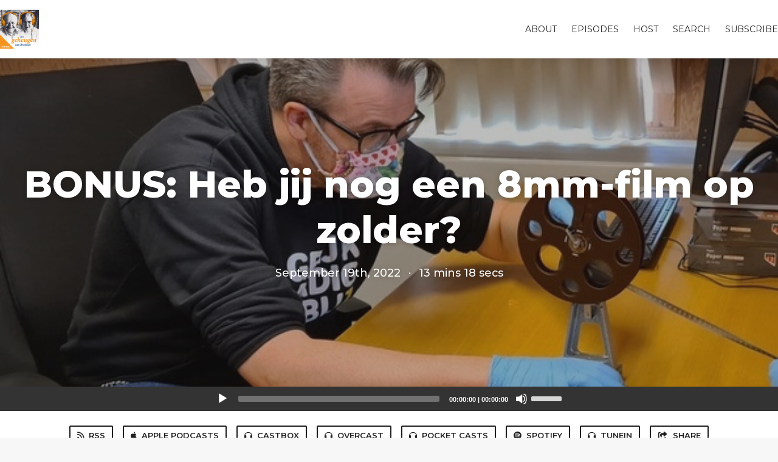

--- FILE ---
content_type: text/html; charset=utf-8
request_url: https://bhic.fireside.fm/specialdorpsfilmsbonus
body_size: 5160
content:
<!DOCTYPE html>
<html>
  <head>
    <meta charset="utf-8" />
    <meta content="IE=edge,chrome=1" http-equiv="X-UA-Compatible" />
    <meta content="width=device-width, initial-scale=1" name="viewport" />
    <meta name="generator" content="Fireside 2.1">
    <meta name="title" content="Het geheugen van Brabant : BONUS: Heb jij nog een 8mm-film op zolder?">
    <title>Het geheugen van Brabant : BONUS: Heb jij nog een 8mm-film op zolder?</title>
    <!--

        ______________                   ______________
        ___  ____/__(_)_____________________(_)_____  /____
        __  /_   __  /__  ___/  _ \_  ___/_  /_  __  /_  _ \
        _  __/   _  / _  /   /  __/(__  )_  / / /_/ / /  __/
        /_/      /_/  /_/    \___//____/ /_/  \__,_/  \___/

        Fireside v2.1

-->
    <link rel="canonical" href="https://bhic.fireside.fm/specialdorpsfilmsbonus">
    <meta name="description" content="Beelden die het Brabantse leven van vroeger in herinnering brengen zijn echter zeldzaam. Familiefilms en dorpsfilms over het dagelijks leven, bedrijfsfilms, films over het verenigingsleven, de oorlogsjaren, de veranderende samenleving en jongerencultuur. Ook jouw gewone filmbeelden kunnen heel bijzonder zijn! Als je aanklopt bij het BHIC met die beelden vertelt collega Joost in deze podcast hoe dat in zijn werk gaat.">
    <meta name="author" content="Brabants Historisch Informatie Centrum">
    <link rel="alternate" type="application/rss+xml" title="Het geheugen van Brabant  RSS Feed" href="https://feeds.fireside.fm/bhic/rss" />
    <link rel="alternate" title="Het geheugen van Brabant  JSON Feed" type="application/json" href="https://bhic.fireside.fm/json" />

    <link rel="shortcut icon" type="image/png" href="https://media24.fireside.fm/file/fireside-images-2024/podcasts/images/e/ee409cea-1777-4995-b0a3-fbfb45c34ba7/favicon.png?v=3" />
    <link rel="apple-touch-icon" type="image/png" href="https://media24.fireside.fm/file/fireside-images-2024/podcasts/images/e/ee409cea-1777-4995-b0a3-fbfb45c34ba7/touch_icon_iphone.png?v=3" sizes="57x57" />
    <link rel="apple-touch-icon" type="image/png" href="https://media24.fireside.fm/file/fireside-images-2024/podcasts/images/e/ee409cea-1777-4995-b0a3-fbfb45c34ba7/touch_icon_iphone.png?v=3" sizes="114x114" />
    <link rel="apple-touch-icon" type="image/png" href="https://media24.fireside.fm/file/fireside-images-2024/podcasts/images/e/ee409cea-1777-4995-b0a3-fbfb45c34ba7/touch_icon_ipad.png?v=3" sizes="72x72" />
    <link rel="apple-touch-icon" type="image/png" href="https://media24.fireside.fm/file/fireside-images-2024/podcasts/images/e/ee409cea-1777-4995-b0a3-fbfb45c34ba7/touch_icon_ipad.png?v=3" sizes="144x144" />

      <link rel="stylesheet" media="all" href="https://a.fireside.fm/assets/v1/themes/classic-22bc427a74ab4814463f72e38ceec49381946a60c8743aa13d10e5842987083a.css" data-turbolinks-track="true" />

    <meta name="csrf-param" content="authenticity_token" />
<meta name="csrf-token" content="k1LudZu2Yr5CINVzJ2e8HDzD88pXWiUwpqXew1-_EutVFK2FtnIDAbczEy9xP1CBThBPFKM4_UfYJ13p97yStA" />
    
    
    <script src="https://a.fireside.fm/assets/v1/sub-2fc9f7c040bd4f21d2448c82e2f985c50d3304f3892dd254273e92a54f2b9434.js" data-turbolinks-track="true"></script>
    
    

      <meta property="fb:app_id" content="373240746396508">
  <meta property="og:title" content="BONUS: Heb jij nog een 8mm-film op zolder?" />
  <meta property="og:url" content="https://bhic.fireside.fm/specialdorpsfilmsbonus" />
  <meta property="og:type" content="website" />
  <meta property="og:description" content="Beelden die het Brabantse leven van vroeger in herinnering brengen zijn echter zeldzaam. Familiefilms en dorpsfilms over het dagelijks leven, bedrijfsfilms, films over het verenigingsleven, de oorlogsjaren, de veranderende samenleving en jongerencultuur. Ook jouw gewone filmbeelden kunnen heel bijzonder zijn! Als je aanklopt bij het BHIC met die beelden vertelt collega Joost in deze podcast hoe dat in zijn werk gaat." />
  <meta property="og:audio:secure_url" content="https://aphid.fireside.fm/d/1437767933/ee409cea-1777-4995-b0a3-fbfb45c34ba7/bb2e3f4a-c1e1-457b-a5e8-b7d5a8413550.mp3" />
  <meta property="og:audio:type" content="audio/vnd.facebook.bridge" />
  <meta property="og:site_name" content="Het geheugen van Brabant " />
  <meta property="og:image" content="https://media24.fireside.fm/file/fireside-images-2024/podcasts/images/e/ee409cea-1777-4995-b0a3-fbfb45c34ba7/cover_medium.jpg?v=0" />
  <meta property="og:imageWidth" content="1400" />
  <meta property="og:imageHeight" content="1400" />

    	<meta name="twitter:card" content="player" />
  <meta name="twitter:player" content="https://player.fireside.fm/v2/h1Kc34Uh+xvPIrbC0/twitter" />
  <meta name="twitter:player:width" content="290" />
  <meta name="twitter:player:height" content="58" />
  <meta name="twitter:player:stream" content="https://aphid.fireside.fm/d/1437767933/ee409cea-1777-4995-b0a3-fbfb45c34ba7/bb2e3f4a-c1e1-457b-a5e8-b7d5a8413550.mp3" />
  <meta name="twitter:player:stream:content_type" content="audio/mpeg" />
  <meta name="twitter:site" content="@firesidefm">
  <meta name="twitter:url" content="https://bhic.fireside.fm/specialdorpsfilmsbonus">
  <meta name="twitter:title" content="Het geheugen van Brabant : BONUS: Heb jij nog een 8mm-film op zolder?">
  <meta name="twitter:description" content="Beelden die het Brabantse leven van vroeger in herinnering brengen zijn echter zeldzaam. Familiefilms en dorpsfilms over het dagelijks leven, bedrijfsfilms, films over het verenigingsleven, de oorlogsjaren, de veranderende samenleving en jongerencultuur. Ook jouw gewone filmbeelden kunnen heel bijzonder zijn! Als je aanklopt bij het BHIC met die beelden vertelt collega Joost in deze podcast hoe dat in zijn werk gaat.">
  <meta name="twitter:image" content="https://media24.fireside.fm/file/fireside-images-2024/podcasts/images/e/ee409cea-1777-4995-b0a3-fbfb45c34ba7/cover_medium.jpg?v=0">

  </head>
    <body>
    
<div id="fb-root"></div>

<header class="fixed-header">
  <a class="fixed-header-logo" href="https://bhic.fireside.fm">
    <img id="cover-small" src="https://media24.fireside.fm/file/fireside-images-2024/podcasts/images/e/ee409cea-1777-4995-b0a3-fbfb45c34ba7/cover_small.jpg?v=3" />
</a>  <div class="fixed-header-hamburger">
    <span></span>
    <span></span>
    <span></span>
  </div>
  <ul class="fixed-header-nav">

      <li><a href="/about">About</a></li>

    <li><a href="/episodes">Episodes</a></li>

      <li><a href="/hosts">Host</a></li>




      <li><a href="/search">Search</a></li>




    <li><a href="/subscribe">Subscribe</a></li>
  </ul>
</header>


<main>
  


<header class="hero large">
  <div class="hero-background" style="background-image: url(https://media24.fireside.fm/file/fireside-images-2024/podcasts/images/e/ee409cea-1777-4995-b0a3-fbfb45c34ba7/episodes/b/bb2e3f4a-c1e1-457b-a5e8-b7d5a8413550/header.jpg?v=2)"></div>
    <div class="hero-content ">
        <h1>
    BONUS: Heb jij nog een 8mm-film op zolder?
  </h1>
  <h6>
    <span>
      September 19th, 2022
    </span>
    <span>·</span>
    <span>
      13 mins 18 secs
    </span>
  </h6>

  </div>

</header>




  <div class="player-bar">
    <!--
      We serve the CDN url here to block Safari from auto-downloading
      the MP3 file and creating potentially false downloads. Do not
      direct-link this URL. Please use the download link instead.
      When the user clicks Play, we send a request to our tracker to
      record the one "true" play and update the play count.
    -->
    <audio id="audio_player" controls="controls" preload="none" width="100%" src="https://media24.fireside.fm/file/fireside-audio-2024/podcasts/audio/e/ee409cea-1777-4995-b0a3-fbfb45c34ba7/episodes/b/bb2e3f4a-c1e1-457b-a5e8-b7d5a8413550/bb2e3f4a-c1e1-457b-a5e8-b7d5a8413550.mp3"></audio>
  </div>



<nav class="links link-list-inline-row">
  <ul>
      <li><a class="btn btn--small" href="https://feeds.fireside.fm/bhic/rss"><i class="fas fa-rss" aria-hidden="true"></i> RSS</a></li>
      <li><a class="btn btn--small" href="https://podcasts.apple.com/us/podcast/het-geheugen-van-brabant/id1600675022"><i class="fab fa-apple" aria-hidden="true"></i> Apple Podcasts</a></li>
      <li><a class="btn btn--small" href="https://castbox.fm/channel/Het-geheugen-van-Brabant-id4718166"><i class="fas fa-headphones" aria-hidden="true"></i> Castbox</a></li>
      <li><a class="btn btn--small" href="https://overcast.fm/itunes1600675022"><i class="fas fa-headphones" aria-hidden="true"></i> Overcast</a></li>
      <li><a class="btn btn--small" href="https://pca.st/itunes/1600675022"><i class="fas fa-headphones" aria-hidden="true"></i> Pocket Casts</a></li>
      <li><a class="btn btn--small" href="https://open.spotify.com/show/2hvFMzXLxy4EjVwx8QykgH"><i class="fab fa-spotify" aria-hidden="true"></i> Spotify</a></li>
      <li><a class="btn btn--small" href="https://tunein.com/podcasts/p3789364"><i class="fas fa-headphones" aria-hidden="true"></i> TuneIn</a></li>
      <li>
    <a href="#share_modal" class="btn btn--small" data-modal><i class="fas fa-share-square fa-fw" aria-hidden="true"></i> Share</a>
  </li>

  </ul>
</nav>


<section class="split">
  <div class="split-primary prose">
    <header class="section-header">
      <h3>
        About this Episode
      </h3>
    </header>

    <p><em>Leuk dat je luistert! Dit is wel een aflevering uit de tijd dat onze podcast nog in de kinderschoenen stond hoor. Nog steeds boeiende onderwerpen, maar luister hierna echt ook eens naar onze nieuwste afleveringen: beter geluid, beter gemonteerd en vooral beter verteld. Geschiedenis zoals het hoort! --Marilou</em></p>

<p>De 25-jarige bruiloft van je ouders, ergens in de jaren zeventig, of misschien wel zwartwit beelden van die vakantie bij je opa en oma in de jaren vijftig? Als je vroeger zelf filmde, of je vader of moeder deed dat graag, dan heb je vast nog wel wat spoelen op zolder liggen. En wat doe je daar dan mee? Bij het BHIC weten we daar wel raad mee. In deze podcast vertelt collega Joost hoe we helpen we met het digitaliseren van jouw films, om zo ons Brabantse filmgeheugen door te geven aan volgende generaties (had ik al gezegd dat we daarvoor geen kosten in rekening brengen?)</p>

<p>Alle info over onze podcast vind je hier:<br>
<a href="https://bhic.nl/podcast" rel="nofollow">https://bhic.nl/podcast</a></p>





  </div>

  <aside class="split-secondary">
      <header class="section-header">
        <h3>
          Episode Host
        </h3>
      </header>
      <ul class="episode-hosts">
          <li>
            <a href="/hosts/duopresentatie">
              <img src="https://media24.fireside.fm/file/fireside-images-2024/podcasts/images/e/ee409cea-1777-4995-b0a3-fbfb45c34ba7/hosts/c/c5c64c6d-0be3-4a2d-8562-14e945d9b246/avatar_small.jpg?v=1" />
              Anton en Marilou
</a>          </li>
      </ul>


    <header class="section-header">
      <h3>
        Episode Details
      </h3>
    </header>
    <div class="episode-details">
      <p>
        <i class="far fa-calendar-alt" aria-hidden="true"></i>
        September 19th, 2022
      </p>
      <p>
        <i class="far fa-clock" aria-hidden="true"></i>
        13 mins 18 secs
      </p>
        <p>
          <a id="timestamp_link" href="/specialdorpsfilmsbonus?t=0"><i class="fas fa-link" aria-hidden="true"></i> Link with Timestamp</a>
        </p>
        <p>
          <a href="https://aphid.fireside.fm/d/1437767933/ee409cea-1777-4995-b0a3-fbfb45c34ba7/bb2e3f4a-c1e1-457b-a5e8-b7d5a8413550.mp3"><i class="fas fa-download" aria-hidden="true"></i> Download MP3 (10.7 MB)</a>
        </p>
        <div class="tags">
            <a class="tag" href="/tags/brabants%20filmgeheugen"><i class="fas fa-tag" aria-hidden="true"></i> brabants filmgeheugen</a>
            <a class="tag" href="/tags/digitaliseren"><i class="fas fa-tag" aria-hidden="true"></i> digitaliseren</a>
            <a class="tag" href="/tags/filmstrook"><i class="fas fa-tag" aria-hidden="true"></i> filmstrook</a>
            <a class="tag" href="/tags/8%20mm"><i class="fas fa-tag" aria-hidden="true"></i> 8 mm</a>
            <a class="tag" href="/tags/filmbeelden"><i class="fas fa-tag" aria-hidden="true"></i> filmbeelden</a>
            <a class="tag" href="/tags/geschiedenisfilms"><i class="fas fa-tag" aria-hidden="true"></i> geschiedenisfilms</a>
            <a class="tag" href="/tags/noord-brabant"><i class="fas fa-tag" aria-hidden="true"></i> noord-brabant</a>
            <a class="tag" href="/tags/history"><i class="fas fa-tag" aria-hidden="true"></i> history</a>
            <a class="tag" href="/tags/historie"><i class="fas fa-tag" aria-hidden="true"></i> historie</a>
            <a class="tag" href="/tags/educatie"><i class="fas fa-tag" aria-hidden="true"></i> educatie</a>
            <a class="tag" href="/tags/brabant"><i class="fas fa-tag" aria-hidden="true"></i> brabant</a>
            <a class="tag" href="/tags/bhic"><i class="fas fa-tag" aria-hidden="true"></i> bhic</a>
            <a class="tag" href="/tags/archives"><i class="fas fa-tag" aria-hidden="true"></i> archives</a>
        </div>
    </div>
  </aside>
</section>


  <nav class="episode-nav">
      <a class="btn" href="/specialdorpsfilms">← Previous episode</a>
      <a class="btn" href="/9">Next episode →</a>
  </nav>
</main>

<footer class="footer">
  <h5 class="footer-title">
    <strong>
      Het geheugen van Brabant 
    </strong>
  </h5>
  <ul class="footer-nav">
      <li><a href="/about">About</a></li>

    <li><a href="/episodes">Episodes</a></li>

      <li><a href="/hosts">Host</a></li>




      <li><a href="/search">Search</a></li>




    <li><a href="/subscribe">Subscribe</a></li>
  </ul>
</footer>


<div id="share_modal" class="modal">
  <header class="modal-header">
    Share This Episode
  </header>
  <div class="modal-content">
    <form action="#" accept-charset="UTF-8" method="post"><input type="hidden" name="authenticity_token" value="rHySnF8xtmhaK018jvid7KTrFIqOb11Y-NZnHDyAxkLcCvlq4Hsp8B8HJRfDEcl7XcXz4jBb2iWfFUCIgYCotQ" autocomplete="off" />
      <h5>Episode Link</h5>
      <input type="text" name="share_url" id="share_url" value="https://bhic.fireside.fm/specialdorpsfilmsbonus" />
      <p>A direct link to this episode page.</p>

      <h5>Embeddable Audio Player</h5>
      <input type="text" name="embed" id="embed" value="&lt;iframe src=&quot;https://player.fireside.fm/v3/h1Kc34Uh+xvPIrbC0?theme=dark&quot; width=&quot;100%&quot; height=&quot;200&quot; frameborder=&quot;0&quot; scrolling=&quot;no&quot; style=&quot;border-radius: 8px;&quot;&gt;&lt;/iframe&gt;" />
      <p>Paste this code to embed an HTML5 audio player with controls.</p>
      <h5>Download URL</h5>
      <input type="text" name="share_url" id="share_url" value="https://aphid.fireside.fm/d/1437767933/ee409cea-1777-4995-b0a3-fbfb45c34ba7/bb2e3f4a-c1e1-457b-a5e8-b7d5a8413550.mp3" />
      <p>Useful if you want to create a direct download link, embed in your own player, post from another publishing engine, link to from Patreon, etc.'</p>
</form>    <h5>Social Network Quick Links</h5>
    <div class="modal-share">
      <a class="twitter-share-button"
        data-size="large"
        data-url="https://bhic.fireside.fm/specialdorpsfilmsbonus"
        data-via="firesidefm"
        href="https://twitter.com/intent/tweet?text=I%27m+listening+to+Het+geheugen+van+Brabant+%3A+BONUS%3A+Heb+jij+nog+een+8mm-film+op+zolder%3F">
        Tweet</a>

      <div class="fb-share-button"
        data-href="https://bhic.fireside.fm/specialdorpsfilmsbonus"
        data-layout="button"
        data-size="large">
      </div>
    </div>
  </div>
</div>


<script>
  // Get the timecode (in seconds) from the URL
  var seconds = getUrlParameter('t');

  $(function() {
    // Create a new instance of the MediaElement Player
    $('#audio_player').mediaelementplayer({
      audioHeight: 40,
      startVolume: 1.0,
      alwaysShowHours: true,
      features: ['playpause','progress','current','|','duration','volume','speed'],
      success: function(mediaElement, originalNode) {
        mediaElement.addEventListener('loadeddata', function() {
          // Player is ready
          // Set the playhead based on URL parameters
          if (parseInt(seconds) > 0) {
            mediaElement.setCurrentTime(parseInt(seconds));
          }
        }, false);

        // When the user actually presses play, send a request to Aphid to track
        // the play and update the play-count in a more accurate fashion.
        // This avoids the false-downloads that Safari generates on page-load.
        var playcount = 0;
        mediaElement.addEventListener('playing', function() {
          if (playcount==0) {
            jQuery.get("https://aphid.fireside.fm/d/1437767933/ee409cea-1777-4995-b0a3-fbfb45c34ba7/bb2e3f4a-c1e1-457b-a5e8-b7d5a8413550.mp3");
            playcount += 1;
          }
        }, false);

        // Listener to update the Link with Timecode URL
        mediaElement.addEventListener('timeupdate', function(e) {
          $("#timestamp_link").prop("href", "/specialdorpsfilmsbonus?t=" + parseInt(mediaElement.currentTime));
        }, false);
      }
    });

    // Activate modals
    $('a[data-modal]').click(function(event) {
      $(this).modal({
        fadeDuration: 100,
      });
      return false;
    });
  });

  // Twitter Share code
  window.twttr = (function(d, s, id) {
    var js, fjs = d.getElementsByTagName(s)[0],
      t = window.twttr || {};
    if (d.getElementById(id)) return t;
    js = d.createElement(s);
    js.id = id;
    js.src = "https://platform.twitter.com/widgets.js";
    fjs.parentNode.insertBefore(js, fjs);

    t._e = [];
    t.ready = function(f) {
      t._e.push(f);
    };

    return t;
  }(document, "script", "twitter-wjs"));

  // Facebook Share Code
  (function(d, s, id) {
    var js, fjs = d.getElementsByTagName(s)[0];
    if (d.getElementById(id)) return;
    js = d.createElement(s); js.id = id;
    js.src = "//connect.facebook.net/en_US/sdk.js#xfbml=1&version=v2.7&appId=199922820059602";
    fjs.parentNode.insertBefore(js, fjs);
	}(document, 'script', 'facebook-jssdk'));

</script>

    <footer class="site-footer">
  <a title="Powered by Fireside" class="fireside-link" href="https://fireside.fm">
    <img style="margin-bottom: .5em;" src="https://a.fireside.fm/assets/v1/logo/logo-256x256-cb70064014cf3a936afe95853012c1386e4be20a9e7ac677316e591a99fb2999.png" />
    <span>Powered by Fireside</span>
</a></footer>

    
  </body>
</html>
